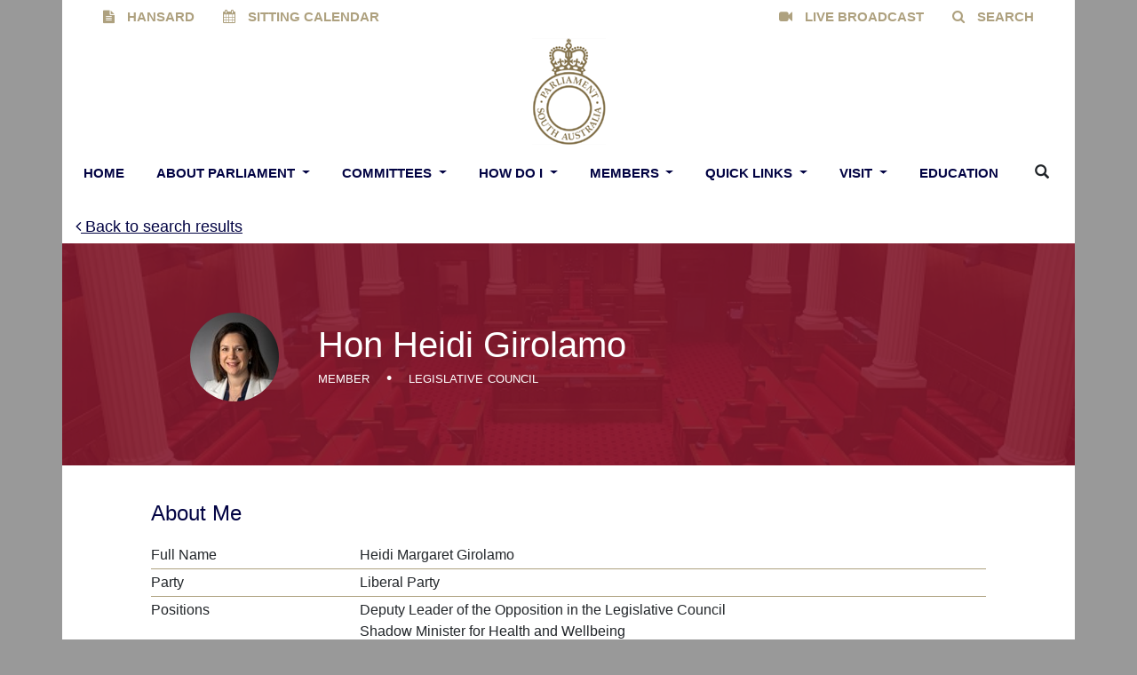

--- FILE ---
content_type: text/html; charset=utf-8
request_url: https://www.parliament.sa.gov.au/Search/Member?type=member&id=6827
body_size: 14305
content:

<!DOCTYPE html>
<!--[if IE 9]><html lang="en" class="ie9 no-js"><![endif]-->
<!--[if !IE]><!-->
<html lang="en">
<!--<![endif]-->
<head>
    <meta charset="utf-8" />
    <meta http-equiv="X-UA-Compatible" content="IE=edge">
    <meta http-equiv="Content-type" content="text/html; charset=utf-8">
    <meta content="width=device-width, initial-scale=1.0" name="viewport" />

    <!-- Latest compiled and minified JavaScript -->
    <script src="/scripts/Sitecore.Foundation.Frameworks.min.js"></script>
<script src="/scripts/Sitecore.Foundation.Theming.min.js"></script>

    <link href="/styles/vendor.min.css" rel="stylesheet" />
<link href="/styles/parliament.min.css" rel="stylesheet" />

    
<meta name="VIcurrentDateTime" content="639041987172127008" />
<script type="text/javascript" src="/layouts/system/VisitorIdentification.js"></script>


    <!-- Global site tag (gtag.js) - Google Analytics -->
    <script async src="https://www.googletagmanager.com/gtag/js?id=G-3V2B6JRDMG"></script>
    <script>
        window.dataLayer = window.dataLayer || [];
        function gtag() { dataLayer.push(arguments); }
        gtag('js', new Date());

        gtag('config', 'G-3V2B6JRDMG');
    </script>

</head>
<body class="full-width-layout body-back header-static ">

    
    <header class="container">

        <div class="header-top">
  <div class="container">
    <div class="row">
        <div class="col">
            
        <div class="nav-item float-none float-lg-left">
            <a class=" text-center noUnderlineLink mainPagePillItem nav-link" href="/en/About-Parliament/Hansard" target="" title="HANSARD">
                <span class="menuIcon fa fa-file-text"> </span>
                HANSARD
            </a>

        </div>
        <div class="nav-item float-none float-lg-left">
            <a class=" text-center noUnderlineLink mainPagePillItem nav-link" href="/en/Sitting-Program/Sitting-Program" target="" title="SITTING CALENDAR">
                <span class="menuIcon fa fa-calendar"> </span>
                SITTING CALENDAR
            </a>

        </div>
        <div class="nav-item float-none float-lg-right">
            <a class="active  text-center noUnderlineLink mainPagePillItem nav-link" href="/en/Search" target="" title="SEARCH">
                <span class="menuIcon fa fa-search"> </span>
                SEARCH
            </a>

        </div>
        <div class="nav-item float-none float-lg-right">
            <a class=" text-center noUnderlineLink mainPagePillItem nav-link" href="/en/About-Parliament/Live-Broadcast" target="" title="LIVE BROADCAST">
                <span class="menuIcon fa fa-video-camera"> </span>
                LIVE BROADCAST
            </a>

        </div>



        </div>
    </div>
  </div>
</div>


        <nav class="" id="mainNavbar">
  <div class="container">
    <div class="navbar-left">
      

      
    </div>
    <div class="navbar-center">
      


<a class="navbar-brand " href="/en/">
  <span class="logo">
    <img src="/-/media/Project/Parliament/Images/Themes/LargeGoldLogo.png?h=120&amp;iar=0&amp;mh=120&amp;w=83&amp;hash=8B79414EE2EF56B139A06AD4A7B4E0C8" alt="" width="83" height="120" DisableWebEdit="False" />
  </span>
</a>

<nav class="navbar navbar-expand-xl flex-column navbar-light">
    <div>
        <div class="search-link">
            <a href="/search">
                <span class="menuIcon fa fa-search fa-2x"> </span>
            </a>
        </div>
        <button class="navbar-toggler" type="button" data-toggle="collapse" data-target="#navbarNav" aria-controls="navbarNav" aria-expanded="false" aria-label="Toggle navigation">
            <span class="navbar-toggler-icon"></span>
        </button>
    </div>

    <div class="collapse navbar-collapse p-0" id="navbarNav">
        <ul class="navbar-nav text-center">
                    <li class="mainPageNavItem nav-item dropdown megamenu">
                        <a id="megamneu" href="/en/" target="" data-toggle="" aria-haspopup="false" aria-expanded="false"
                           class=" noUnderlineLink mainPageNavLink nav-link font-weight-bold text-uppercase">
                            Home
                        </a>

                    </li>
                    <li class="mainPageNavItem nav-item dropdown megamenu">
                        <a id="megamneu" href="/en/About-Parliament" target="" data-toggle="dropdown" aria-haspopup="true" aria-expanded="false"
                           class="dropdown-toggle noUnderlineLink mainPageNavLink nav-link font-weight-bold text-uppercase">
                            About Parliament
                        </a>
                            <div aria-labelledby="megamneu" class="dropdown-menu border-0 p-0 m-0">
                                <div class="container">
                                    <div class="row bg-white rounded-0 m-0 shadow-lg">
                                        <div class="col-lg-7 col-xl-8">
                                            <div class="p-4">
                                                <div class="row">
                                                    <div class="col-lg-6 mb-4">
                                                        <h6 class="dropdownTitle font-weight-bold text-uppercase"> About Parliament </h6>
                                                        <ul class="list-unstyled">
                                                                <li class=" nav-item">
                                                                    <a href="/en/About-Parliament/Multilingual-Factsheets" target="" class="dropdownLink noUnderlineLink nav-link text-small pb-3 pb-sm-3 pb-md-0"></a>
                                                                </li>
                                                                <li class=" nav-item">
                                                                    <a href="/en/About-Parliament/About-Parliament-Home" target="" class="dropdownLink noUnderlineLink nav-link text-small pb-3 pb-sm-3 pb-md-0">About Parliament</a>
                                                                </li>
                                                                <li class=" nav-item">
                                                                    <a href="/en/About-Parliament/Careers" target="" class="dropdownLink noUnderlineLink nav-link text-small pb-3 pb-sm-3 pb-md-0">Careers</a>
                                                                </li>
                                                                <li class=" nav-item">
                                                                    <a href="/en/About-Parliament/Virtual-Tour" target="" class="dropdownLink noUnderlineLink nav-link text-small pb-3 pb-sm-3 pb-md-0">Virtual Tour</a>
                                                                </li>
                                                                <li class=" nav-item">
                                                                    <a href="/en/About-Parliament/Parliament-House" target="" class="dropdownLink noUnderlineLink nav-link text-small pb-3 pb-sm-3 pb-md-0">Parliament House</a>
                                                                </li>
                                                                <li class=" nav-item">
                                                                    <a href="/en/About-Parliament/History" target="" class="dropdownLink noUnderlineLink nav-link text-small pb-3 pb-sm-3 pb-md-0">History</a>
                                                                </li>
                                                                <li class=" nav-item">
                                                                    <a href="/en/About-Parliament/Glossary-of-Terms" target="" class="dropdownLink noUnderlineLink nav-link text-small pb-3 pb-sm-3 pb-md-0">Glossary of Terms</a>
                                                                </li>
                                                                <li class=" nav-item">
                                                                    <a href="/en/Sitting-Program/Sitting-Program" target="" class="dropdownLink noUnderlineLink nav-link text-small pb-3 pb-sm-3 pb-md-0">Sitting Program</a>
                                                                </li>
                                                                <li class=" nav-item">
                                                                    <a href="/en/About-Parliament/Contact-Us" target="" class="dropdownLink noUnderlineLink nav-link text-small pb-3 pb-sm-3 pb-md-0">Contact Us</a>
                                                                </li>
                                                                <li class=" nav-item">
                                                                    <a href="/en/About-Parliament/How-Parliament-Works" target="" class="dropdownLink noUnderlineLink nav-link text-small pb-3 pb-sm-3 pb-md-0">How Parliament Works</a>
                                                                </li>
                                                                <li class=" nav-item">
                                                                    <a href="/en/About-Parliament/First-Nations-Voice" target="" class="dropdownLink noUnderlineLink nav-link text-small pb-3 pb-sm-3 pb-md-0">First Nations Voice</a>
                                                                </li>
                                                        </ul>
                                                    </div>
                                                </div>
                                            </div>
                                        </div>
                                        <div class="col-lg-5 col-xl-4 d-none d-sm-block nav-image">
                                            <img src="/-/media/Project/Parliament/Images/Themes/AboutParliament.jpg?h=368&amp;iar=0&amp;w=245&amp;hash=CDBF1708BCBDF5814829047B4754C8F4" alt="" width="245" height="368" />
                                        </div>
                                    </div>
                                </div>
                            </div>

                    </li>
                    <li class="mainPageNavItem nav-item dropdown megamenu">
                        <a id="megamneu" href="/en/Committees" target="" data-toggle="dropdown" aria-haspopup="true" aria-expanded="false"
                           class="dropdown-toggle noUnderlineLink mainPageNavLink nav-link font-weight-bold text-uppercase">
                            Committees
                        </a>
                            <div aria-labelledby="megamneu" class="dropdown-menu border-0 p-0 m-0">
                                <div class="container">
                                    <div class="row bg-white rounded-0 m-0 shadow-lg">
                                        <div class="col-lg-7 col-xl-8">
                                            <div class="p-4">
                                                <div class="row">
                                                    <div class="col-lg-6 mb-4">
                                                        <h6 class="dropdownTitle font-weight-bold text-uppercase"> Committees </h6>
                                                        <ul class="list-unstyled">
                                                                <li class=" nav-item">
                                                                    <a href="/en/Committees/Committees-Home" target="" class="dropdownLink noUnderlineLink nav-link text-small pb-3 pb-sm-3 pb-md-0">Committees Home</a>
                                                                </li>
                                                                <li class=" nav-item">
                                                                    <a href="/en/Committees/About-Committees" target="" class="dropdownLink noUnderlineLink nav-link text-small pb-3 pb-sm-3 pb-md-0">About Committees</a>
                                                                </li>
                                                                <li class=" nav-item">
                                                                    <a href="/en/Committees/Recycling" target="" class="dropdownLink noUnderlineLink nav-link text-small pb-3 pb-sm-3 pb-md-0">Recycling</a>
                                                                </li>
                                                                <li class=" nav-item">
                                                                    <a href="/en/Committees/About-Committees" target="" class="dropdownLink noUnderlineLink nav-link text-small pb-3 pb-sm-3 pb-md-0">Attend a Committee Hearing</a>
                                                                </li>
                                                                <li class=" nav-item">
                                                                    <a href="/en/Committees/Committees-Detail" target="" class="dropdownLink noUnderlineLink nav-link text-small pb-3 pb-sm-3 pb-md-0">Committees Details</a>
                                                                </li>
                                                                <li class=" nav-item">
                                                                    <a href="/en/Committees/About-Committees" target="" class="dropdownLink noUnderlineLink nav-link text-small pb-3 pb-sm-3 pb-md-0">Make a Submission</a>
                                                                </li>
                                                        </ul>
                                                    </div>
                                                </div>
                                            </div>
                                        </div>
                                        <div class="col-lg-5 col-xl-4 d-none d-sm-block nav-image">
                                            <img src="/-/media/Project/Parliament/Images/Themes/Committees.jpg?h=369&amp;iar=0&amp;w=245&amp;hash=923CEA74C48CEAE0D7F1CF3837F44EAF" alt="" width="245" height="369" />
                                        </div>
                                    </div>
                                </div>
                            </div>

                    </li>
                    <li class="mainPageNavItem nav-item dropdown megamenu">
                        <a id="megamneu" href="/en/How-Do-I" target="" data-toggle="dropdown" aria-haspopup="true" aria-expanded="false"
                           class="dropdown-toggle noUnderlineLink mainPageNavLink nav-link font-weight-bold text-uppercase">
                            How Do I
                        </a>
                            <div aria-labelledby="megamneu" class="dropdown-menu border-0 p-0 m-0">
                                <div class="container">
                                    <div class="row bg-white rounded-0 m-0 shadow-lg">
                                        <div class="col-lg-7 col-xl-8">
                                            <div class="p-4">
                                                <div class="row">
                                                    <div class="col-lg-6 mb-4">
                                                        <h6 class="dropdownTitle font-weight-bold text-uppercase"> How Do I </h6>
                                                        <ul class="list-unstyled">
                                                                <li class=" nav-item">
                                                                    <a href="/en/How-Do-I/Access-Parliament" target="" class="dropdownLink noUnderlineLink nav-link text-small pb-3 pb-sm-3 pb-md-0">Visit Parliament</a>
                                                                </li>
                                                                <li class=" nav-item">
                                                                    <a href="https://education.parliament.sa.gov.au/teach/resources/" target="_blank" class="dropdownLink noUnderlineLink nav-link text-small pb-3 pb-sm-3 pb-md-0">Access Teaching Materials</a>
                                                                </li>
                                                                <li class=" nav-item">
                                                                    <a href="/en/Committees/About-Committees" target="" class="dropdownLink noUnderlineLink nav-link text-small pb-3 pb-sm-3 pb-md-0">Attend a Committee Hearing</a>
                                                                </li>
                                                                <li class=" nav-item">
                                                                    <a href="/en/How-Do-I/Contact-a-Member" target="" class="dropdownLink noUnderlineLink nav-link text-small pb-3 pb-sm-3 pb-md-0">Contact a Member</a>
                                                                </li>
                                                                <li class=" nav-item">
                                                                    <a href="/en/Committees/About-Committees" target="" class="dropdownLink noUnderlineLink nav-link text-small pb-3 pb-sm-3 pb-md-0">Make a Submission</a>
                                                                </li>
                                                                <li class=" nav-item">
                                                                    <a href="/en/How-Do-I/Organise-a-Petition" target="" class="dropdownLink noUnderlineLink nav-link text-small pb-3 pb-sm-3 pb-md-0">Organise a Petition</a>
                                                                </li>
                                                                <li class=" nav-item">
                                                                    <a href="/en/How-Do-I/Rallies-or-Demonstrations" target="" class="dropdownLink noUnderlineLink nav-link text-small pb-3 pb-sm-3 pb-md-0">Rallies or Demonstrations</a>
                                                                </li>
                                                                <li class=" nav-item">
                                                                    <a href="/en/How-Do-I/Request-to-Light-up-Parliament-House" target="" class="dropdownLink noUnderlineLink nav-link text-small pb-3 pb-sm-3 pb-md-0">Request to Light up Parliament House</a>
                                                                </li>
                                                                <li class=" nav-item">
                                                                    <a href="/en/How-Do-I/Access-Parliament" target="" class="dropdownLink noUnderlineLink nav-link text-small pb-3 pb-sm-3 pb-md-0">See Question Time</a>
                                                                </li>
                                                        </ul>
                                                    </div>
                                                </div>
                                            </div>
                                        </div>
                                        <div class="col-lg-5 col-xl-4 d-none d-sm-block nav-image">
                                            <img src="/-/media/Project/Parliament/Images/Themes/HowDoI.jpg?h=348&amp;iar=0&amp;w=231&amp;hash=78A4D9E0A6B2A440FFBDDD44EC9741FD" alt="" width="231" height="348" />
                                        </div>
                                    </div>
                                </div>
                            </div>

                    </li>
                    <li class="mainPageNavItem nav-item dropdown megamenu">
                        <a id="megamneu" href="/en/Members" target="" data-toggle="dropdown" aria-haspopup="true" aria-expanded="false"
                           class="dropdown-toggle noUnderlineLink mainPageNavLink nav-link font-weight-bold text-uppercase">
                            Members
                        </a>
                            <div aria-labelledby="megamneu" class="dropdown-menu border-0 p-0 m-0">
                                <div class="container">
                                    <div class="row bg-white rounded-0 m-0 shadow-lg">
                                        <div class="col-lg-7 col-xl-8">
                                            <div class="p-4">
                                                <div class="row">
                                                    <div class="col-lg-6 mb-4">
                                                        <h6 class="dropdownTitle font-weight-bold text-uppercase"> Members </h6>
                                                        <ul class="list-unstyled">
                                                                <li class=" nav-item">
                                                                    <a href="/en/Members/Members-Home" target="" class="dropdownLink noUnderlineLink nav-link text-small pb-3 pb-sm-3 pb-md-0">Members Home</a>
                                                                </li>
                                                                <li class=" nav-item">
                                                                    <a href="/en/Members/Member-Details" target="" class="dropdownLink noUnderlineLink nav-link text-small pb-3 pb-sm-3 pb-md-0">Member Details</a>
                                                                </li>
                                                                <li class=" nav-item">
                                                                    <a href="/en/Members/Premiers-of-South-Australia" target="" class="dropdownLink noUnderlineLink nav-link text-small pb-3 pb-sm-3 pb-md-0">Premiers of South Australia</a>
                                                                </li>
                                                                <li class=" nav-item">
                                                                    <a href="/en/Members/Speakers-of-the-House" target="" class="dropdownLink noUnderlineLink nav-link text-small pb-3 pb-sm-3 pb-md-0">Speakers of the House</a>
                                                                </li>
                                                                <li class=" nav-item">
                                                                    <a href="/en/Members/All-Former-Members" target="" class="dropdownLink noUnderlineLink nav-link text-small pb-3 pb-sm-3 pb-md-0">All Former Members</a>
                                                                </li>
                                                                <li class=" nav-item">
                                                                    <a href="/en/Members/Oral-Histories" target="" class="dropdownLink noUnderlineLink nav-link text-small pb-3 pb-sm-3 pb-md-0">Oral Histories</a>
                                                                </li>
                                                        </ul>
                                                    </div>
                                                </div>
                                            </div>
                                        </div>
                                        <div class="col-lg-5 col-xl-4 d-none d-sm-block nav-image">
                                            <img src="/-/media/Project/Parliament/Images/Themes/Members.jpg?h=369&amp;iar=0&amp;w=245&amp;hash=DBF4BB49A41992EF3429F0D26D26E344" alt="" width="245" height="369" />
                                        </div>
                                    </div>
                                </div>
                            </div>

                    </li>
                    <li class="mainPageNavItem nav-item dropdown megamenu">
                        <a id="megamneu" href="/en/Quick-Links" target="" data-toggle="dropdown" aria-haspopup="true" aria-expanded="false"
                           class="dropdown-toggle noUnderlineLink mainPageNavLink nav-link font-weight-bold text-uppercase">
                            Quick Links
                        </a>
                            <div aria-labelledby="megamneu" class="dropdown-menu border-0 p-0 m-0">
                                <div class="container">
                                    <div class="row bg-white rounded-0 m-0 shadow-lg">
                                        <div class="col-lg-7 col-xl-8">
                                            <div class="p-4">
                                                <div class="row">
                                                    <div class="col-lg-6 mb-4">
                                                        <h6 class="dropdownTitle font-weight-bold text-uppercase"> Quick Links </h6>
                                                        <ul class="list-unstyled">
                                                                <li class=" nav-item">
                                                                    <a href="/en/Quick-Links/Useful-Links" target="" class="dropdownLink noUnderlineLink nav-link text-small pb-3 pb-sm-3 pb-md-0">Useful Links</a>
                                                                </li>
                                                                <li class=" nav-item">
                                                                    <a href="/en/Quick-Links/Useful-Links" target="" class="dropdownLink noUnderlineLink nav-link text-small pb-3 pb-sm-3 pb-md-0">Australian Parliamentary Sites</a>
                                                                </li>
                                                                <li class=" nav-item">
                                                                    <a href="/en/Quick-Links/Useful-Links" target="" class="dropdownLink noUnderlineLink nav-link text-small pb-3 pb-sm-3 pb-md-0">Australian Sites</a>
                                                                </li>
                                                                <li class=" nav-item">
                                                                    <a href="/en/Quick-Links/Useful-Links" target="" class="dropdownLink noUnderlineLink nav-link text-small pb-3 pb-sm-3 pb-md-0">International Sites</a>
                                                                </li>
                                                                <li class=" nav-item">
                                                                    <a href="https://education.parliament.sa.gov.au/learn/links/" target="_blank" class="dropdownLink noUnderlineLink nav-link text-small pb-3 pb-sm-3 pb-md-0">Learning Links</a>
                                                                </li>
                                                                <li class=" nav-item">
                                                                    <a href="/en/Quick-Links/Useful-Links" target="" class="dropdownLink noUnderlineLink nav-link text-small pb-3 pb-sm-3 pb-md-0">South Australian Sites</a>
                                                                </li>
                                                                <li class=" nav-item">
                                                                    <a href="/en/Quick-Links/Useful-Links" target="" class="dropdownLink noUnderlineLink nav-link text-small pb-3 pb-sm-3 pb-md-0">Research Library Document Links</a>
                                                                </li>
                                                        </ul>
                                                    </div>
                                                </div>
                                            </div>
                                        </div>
                                        <div class="col-lg-5 col-xl-4 d-none d-sm-block nav-image">
                                            <img src="/-/media/Project/Parliament/Images/Themes/QuickLinks.jpg?h=369&amp;iar=0&amp;w=245&amp;hash=FAF5760E35F8E6E6B0CD6F259D093341" alt="" width="245" height="369" />
                                        </div>
                                    </div>
                                </div>
                            </div>

                    </li>
                    <li class="mainPageNavItem nav-item dropdown megamenu">
                        <a id="megamneu" href="/en/Visit" target="" data-toggle="dropdown" aria-haspopup="true" aria-expanded="false"
                           class="dropdown-toggle noUnderlineLink mainPageNavLink nav-link font-weight-bold text-uppercase">
                            Visit
                        </a>
                            <div aria-labelledby="megamneu" class="dropdown-menu border-0 p-0 m-0">
                                <div class="container">
                                    <div class="row bg-white rounded-0 m-0 shadow-lg">
                                        <div class="col-lg-7 col-xl-8">
                                            <div class="p-4">
                                                <div class="row">
                                                    <div class="col-lg-6 mb-4">
                                                        <h6 class="dropdownTitle font-weight-bold text-uppercase"> Visit </h6>
                                                        <ul class="list-unstyled">
                                                                <li class=" nav-item">
                                                                    <a href="https://education.parliament.sa.gov.au/book/" target="_blank" class="dropdownLink noUnderlineLink nav-link text-small pb-3 pb-sm-3 pb-md-0">Visit Options</a>
                                                                </li>
                                                                <li class=" nav-item">
                                                                    <a href="https://education.parliament.sa.gov.au/book/entry-information-accessibility/#accessibility" target="_blank" class="dropdownLink noUnderlineLink nav-link text-small pb-3 pb-sm-3 pb-md-0">Accessibility</a>
                                                                </li>
                                                                <li class=" nav-item">
                                                                    <a href="https://education.parliament.sa.gov.au/shop/" target="_blank" class="dropdownLink noUnderlineLink nav-link text-small pb-3 pb-sm-3 pb-md-0">Shop</a>
                                                                </li>
                                                        </ul>
                                                    </div>
                                                </div>
                                            </div>
                                        </div>
                                        <div class="col-lg-5 col-xl-4 d-none d-sm-block nav-image">
                                            <img src="/-/media/Project/Parliament/Images/Themes/Visit.jpg?h=368&amp;iar=0&amp;w=245&amp;hash=06B0042AF1D6EDB770A996A4EE7873B3" alt="" width="245" height="368" />
                                        </div>
                                    </div>
                                </div>
                            </div>

                    </li>
                    <li class="mainPageNavItem nav-item dropdown megamenu">
                        <a id="megamneu" href="https://education.parliament.sa.gov.au/" target="_blank" data-toggle="" aria-haspopup="false" aria-expanded="false"
                           class=" noUnderlineLink mainPageNavLink nav-link font-weight-bold text-uppercase">
                            EDUCATION
                        </a>

                    </li>
                    <li class="mainPageNavItem nav-item dropdown megamenu">
                        <div class="navbar-activity">
                            <ul class="nav navbar-nav">
                                <!-- Global Search - controller action GlobalSearch() -->
                                <li class="navbar-activity-search dropdown">
    <form action="/en/Search" class="navbar-form" role="search">
        <div class="form-group">
            <input type="text" name="query" id="searchInputBox" placeholder="Search" autocomplete="off" />
            
        </div>
    </form>

    <a href="#" class="btn navbar-toggle-search" data-toggle-class="is-searching" data-target="#navbarNav">
        <span class="glyphicon glyphicon-search"></span>
    </a>

    <div class="dropdown-menu dropdown-menu-wide shadow-lg" id="navbar-activity-search-results">
        <div class="row panel-loading">
            <div class="col-md-12">
                <div class="text-center p-b-1">
                    Searching...
                </div>
                <div class="text-center">
                    <span class="fa fa-spinner fa-2x fa-spin"></span>
                </div>
            </div>
        </div>
        <div class="row panel-results">
            
            
            <div class="col-md-12">
                <ul class="media-list results"></ul>
            </div>
        </div>
        <div class="row panel-result-count">
            <div class="col-md-12">
                <small>
                    <em class="result-count"></em>
                    search results found.
                </small>
            </div>
        </div>
        <div class="row panel-facet-values">
            <div class="col-md-12">
                <ul class="facet-values"></ul>
            </div>
        </div>
        <div class="row">
            <div class="col-md-12">
                <button class="btn btn-primary btn-sm pull-right" onclick="$('.navbar-activity-search form').submit()">See all results</button>
            </div>
        </div>
    </div>
</li>
                            </ul>
                        </div>
                    </li>
                    <script src="/scripts/search/search.js"></script>
        </ul>
    </div>
</nav>
    </div>
    <div class="navbar-right">
      
    </div>
  </div>
</nav>
    </header>
    <div class="container body-content" style="">
        <header class="page-header">
  
<div class="container">
    <div class="row subpageHeaderImage">
        <div class="col-lg-12"></div>
    </div>
</div>


</header><section class="section section-full ">
  <div class="container">
  <div class="row">
      <div class="col-md-12">
          
<div class="resultSource">

<div class="back" style="margin: 0 0 5px 15px;">
    <a href="/search">
        <span class="arrowIcon fa fa-angle-left"></span> Back to search results
    </a>
</div>






<div class="member-source">
    <div class="member-header lc">
            <img class="background lc" src="/-/media/Project/Parliament/Images/Legislative%20Council/LCChamberSmall" />
        <div>
            <div class="member-picture">
                <div class="image-wrap">
                    <img class="round-wrap" src="[data-uri]" alt="Profile picture of Hon Heidi Girolamo" />
                </div>
            </div>
            <div class="member-title">
                <h1>Hon Heidi Girolamo</h1>
                <div class="member-subtitle">
                        <div class="electorate">Member</div>
                                            <div class="separator">&bull;</div>
                    <div class="house">Legislative Council</div>
                </div>
            </div>
        </div>
        <br />
    </div>

    <div class="member-details">
        <div class="side-column" style="display:none;">
            <div class="contact">
                <h2>Contact</h2>
            </div>
            <div class="written-questions">
                <h2>Written Questions</h2>
            </div>
            <div class="speeches">
                <h2>Speeches</h2>
            </div>
            <div class="seating-plan">
                <h2>Seating Plan</h2>
            </div>
        </div>
        <div class="main-column">
            <div class="detail-section about-me">
                <h2>About Me</h2>
                <div>
                    <div class="detail-row">
                        <div class="detail-label">Full Name</div>
                        <div class="detail-value">Heidi Margaret  Girolamo</div>
                    </div>
                                            <div class="detail-row">
                            <div class="detail-label">Party</div>
                            <div class="detail-value">Liberal Party</div>
                        </div>
                                            <div class="detail-row">
                                <div class="detail-label">Positions</div>
                                <div class="detail-value">Deputy Leader  of the Opposition in the Legislative Council<br>Shadow Minister for Health and Wellbeing</div>
                        </div>
                                            <div class="detail-row">
                            <div class="detail-label">Electorate</div>
                            <div class="detail-value">Member</div>
                        </div>
                                            <div class="detail-row">
                            <div class="detail-label">House</div>
                            <div class="detail-value">Legislative Council</div>
                        </div>
                                            <div class="detail-row">
                            <div class="detail-label">Date Elected</div>
                            <div class="detail-value">24 August 2021</div>
                        </div>
                                                                                                                                        </div>
            </div>
                            <div class="detail-section electoral-history">
                    <h2>Electoral History</h2>
                            <div class="detail-header-row">
                                <div class="detail-label">Date</div>
                                <div class="detail-value">
                                    <div>District</div>
                                    <div>House</div>
                                    <div>Party</div>
                                    <div>Reason (if retired)</div>
                                </div>
                            </div>
                        <div class="detail-row ">
                            <div class="detail-label">24 Aug 2021 - Current</div>
                            <div class="detail-value">
                                <div>Member</div>
                                <div>Legislative Council</div>
                                <div>Liberal Party</div>
                                <div></div>
                            </div>
                        </div>
                </div>
                            <div class="detail-section offices-held">
                    <h2>Offices Held</h2>
                        <div class="detail-row ">
                            <div class="detail-label">12 Dec 2025 - Current</div>
                            <div class="detail-value">Shadow Minister for Health and Wellbeing</div>
                        </div>
                        <div class="detail-row ">
                            <div class="detail-label">22 Jan 2025 - Current</div>
                            <div class="detail-value">Deputy Leader  of the Opposition in the Legislative Council</div>
                        </div>
                        <div class="detail-row ">
                            <div class="detail-label">22 Jan 2025 - 12 Dec 2025</div>
                            <div class="detail-value">Shadow Minister for Education</div>
                        </div>
                        <div class="detail-row ">
                            <div class="detail-label">19 Aug 2024 - 12 Dec 2025</div>
                            <div class="detail-value">Shadow Minister for Cost of Living</div>
                        </div>
                        <div class="detail-row ">
                            <div class="detail-label">19 Aug 2024 - 12 Dec 2025</div>
                            <div class="detail-value">Shadow Minister for Finance</div>
                        </div>
                        <div class="detail-row more">
                            <div class="detail-label">19 Aug 2024 - 12 Dec 2025</div>
                            <div class="detail-value">Shadow Minister for Tax Reform</div>
                        </div>
                        <div class="detail-row more">
                            <div class="detail-label">28 Jan 2023 - 19 Aug 2024</div>
                            <div class="detail-value">Shadow Minister for Disabilities, Communities and Youth</div>
                        </div>
                        <div class="detail-row more">
                            <div class="detail-label">28 Jan 2023 - 19 Aug 2024</div>
                            <div class="detail-value">Shadow Minister for Finance and Tax Reform</div>
                        </div>
                        <div class="detail-row more">
                            <div class="detail-label">21 Apr 2022 - 29 Jan 2023</div>
                            <div class="detail-value">Shadow Minister for Finance</div>
                        </div>
                        <div class="detail-row more">
                            <div class="detail-label">20 Apr 2022 - 29 Jan 2023</div>
                            <div class="detail-value">Shadow Minister for Trade and Investment</div>
                        </div>
                        <div class="detail-row more">
                            <div class="detail-label">20 Apr 2022 - 20 Aug 2024</div>
                            <div class="detail-value">Shadow Minister for the Circular Economy</div>
                        </div>
                            <div>
                                <div class="show-more">Show 6 more</div>
                                <div class="show-less">Show less</div>
                            </div>
                </div>
                                        <div class="detail-section committee-membership">
                    <h2>Committee Membership</h2>
                        <div class="detail-row ">
                            <div class="detail-label">17 May 2023 - 27 Aug 2024</div>
                            <div class="detail-value">
Shadow Minister for Health and Wellbeing-                                <a href="/Search/Result?type=committee&amp;id=426">Recycling of Soft Plastics and Other Recyclable Material </a>
                            </div>
                        </div>
                        <div class="detail-row ">
                            <div class="detail-label">22 Feb 2023 - 21 Mar 2023</div>
                            <div class="detail-value">
Shadow Minister for Health and Wellbeing-                                <a href="/Search/Result?type=committee&amp;id=424">The Gig Economy</a>
                            </div>
                        </div>
                        <div class="detail-row ">
                            <div class="detail-label">30 Nov 2022 - Current</div>
                            <div class="detail-value">
Shadow Minister for Health and Wellbeing-                                <a href="/Search/Result?type=committee&amp;id=421">Damage Harm or Adverse Outcomes resulting from ICAC Investigations</a>
                            </div>
                        </div>
                        <div class="detail-row ">
                            <div class="detail-label">16 Nov 2022 - 21 Mar 2023</div>
                            <div class="detail-value">
Shadow Minister for Health and Wellbeing-                                <a href="/Search/Result?type=committee&amp;id=419">Matters Relating to the Timber Industry in the Limestone Coast and Other Regions of South Australia</a>
                            </div>
                        </div>
                        <div class="detail-row ">
                            <div class="detail-label">06 Jul 2022 - 26 Nov 2024</div>
                            <div class="detail-value">
Shadow Minister for Health and Wellbeing-                                <a href="/Search/Result?type=committee&amp;id=409">Return to Work SA Scheme</a>
                            </div>
                        </div>
                        <div class="detail-row more">
                            <div class="detail-label">18 May 2022 - Current</div>
                            <div class="detail-value">
Shadow Minister for Health and Wellbeing-                                <a href="/Search/Result?type=committee&amp;id=401">Budget and Finance Committee</a>
                            </div>
                        </div>
                        <div class="detail-row more">
                            <div class="detail-label">03 May 2022 - 19 Mar 2024</div>
                            <div class="detail-value">
Shadow Minister for Health and Wellbeing-                                <a href="/Search/Result?type=committee&amp;id=393">Parliamentary Committee on Occupational Safety, Rehabilitation and Compensation</a>
                            </div>
                        </div>
                        <div class="detail-row more">
                            <div class="detail-label">24 Aug 2021 - 18 Feb 2022</div>
                            <div class="detail-value">
Shadow Minister for Health and Wellbeing-                                <a href="/Search/Result?type=committee&amp;id=365">Findings of the Murray-Darling Basin Royal Commission and Productivity Commission as they relate to the Decisions of the South Australian Government</a>
                            </div>
                        </div>
                        <div class="detail-row more">
                            <div class="detail-label">24 Aug 2021 - 03 May 2022</div>
                            <div class="detail-value">
Shadow Minister for Health and Wellbeing-                                <a href="/Search/Result?type=committee&amp;id=350">Budget and Finance</a>
                            </div>
                        </div>
                        <div class="detail-row more">
                            <div class="detail-label">24 Aug 2021 - 30 Nov 2021</div>
                            <div class="detail-value">
Shadow Minister for Health and Wellbeing-                                <a href="/Search/Result?type=committee&amp;id=377">Damage Harm or Adverse Outcomes Resulting from ICAC Investigations </a>
                            </div>
                        </div>
                        <div class="detail-row more">
                            <div class="detail-label">24 Aug 2021 - 17 Nov 2021</div>
                            <div class="detail-value">
Shadow Minister for Health and Wellbeing-                                <a href="/Search/Result?type=committee&amp;id=356">Wage Theft in South Australia</a>
                            </div>
                        </div>
                        <div class="detail-row more">
                            <div class="detail-label">24 Aug 2021 - 18 Feb 2022</div>
                            <div class="detail-value">
Shadow Minister for Health and Wellbeing-                                <a href="/Search/Result?type=committee&amp;id=367">Matters Relating to the Timber Industry in the Limestone Coast</a>
                            </div>
                        </div>
                        <div class="detail-row more">
                            <div class="detail-label">24 Aug 2021 - 18 Feb 2022</div>
                            <div class="detail-value">
Shadow Minister for Health and Wellbeing-                                <a href="/Search/Result?type=committee&amp;id=378">Statutes Amendment (Repeal of Sex Work Offences) Bill</a>
                            </div>
                        </div>
                        <div class="detail-row more">
                            <div class="detail-label">24 Aug 2021 - 16 Nov 2021</div>
                            <div class="detail-value">
Shadow Minister for Health and Wellbeing-                                <a href="/Search/Result?type=committee&amp;id=382">The Privatisation of Public Services in South Australia </a>
                            </div>
                        </div>
                        <div class="detail-row more">
                            <div class="detail-label">24 Aug 2021 - 04 May 2022</div>
                            <div class="detail-value">
Shadow Minister for Health and Wellbeing-                                <a href="/Search/Result?type=committee&amp;id=351">Statutory Authorities Review Committee</a>
                            </div>
                        </div>
                        <div class="detail-row more">
                            <div class="detail-label">24 Aug 2021 - 18 Feb 2022</div>
                            <div class="detail-value">
Shadow Minister for Health and Wellbeing-                                <a href="/Search/Result?type=committee&amp;id=352">Crime and Public Integrity Policy Committee</a>
                            </div>
                        </div>
                            <div>
                                <div class="show-more">Show 11 more</div>
                                <div class="show-less">Show less</div>
                            </div>
                </div>
        </div>
    </div>
</div>

<div class="back" style="margin: 15px">
    <a href="/search">
        <span class="arrowIcon fa fa-angle-left"></span> Back to search results
    </a>
</div>
</div>

<script src="/scripts/search/searchResultSource.js"></script>


      </div>
  </div>
</div>
</section>


    </div>

    

<div class="mainPageFooter container text-center">
    <div class="row">
        <div class="footerCell col-12 col-md-6 col-lg-3 text-left">
            <h5 class="footerTitle border-bottom pb-2">PARLIAMENTARY BUSINESS</h5>
            

<ul class="footerContentList">
  
<li class="pb-3 pb-md-0">

    <a href="/en/Legislation/Bills-and-Motions" class="footerContentLink" target="" title="Bills">


            Bills
        </a>
</li>
<li class="pb-3 pb-md-0">

    <a href="https://hansardsearch.parliament.sa.gov.au" class="footerContentLink" target="_blank" title="Hansard (Record of Debate)">


            Hansard (Record of Debate)
        </a>
</li>
<li class="pb-3 pb-md-0">

    <a href="/en/Committees/Committees-Home" class="footerContentLink" target="" title="Committees">


            Committees
        </a>
</li>
</ul>
        </div>
        <div class="footerCell col-12 col-md-6 col-lg-3 text-left">
            <h5 class="footerTitle border-bottom pb-2">MEMBERS</h5>
            

<ul class="footerContentList">
  
<li class="pb-3 pb-md-0">

    <a href="/en/Members/Member-Details" class="footerContentLink" target="" title="Current Members">


            Current Members
        </a>
</li>
<li class="pb-3 pb-md-0">

    <a href="/en/Members/All-Former-Members" class="footerContentLink" target="" title="Former Members">


            Former Members
        </a>
</li>
<li class="pb-3 pb-md-0">

    <a href="/en/Members/Members-Home" class="footerContentLink" target="" title="Electorates">


            Electorates
        </a>
</li>
<li class="pb-3 pb-md-0">

    <a href="/en/How-Do-I/Contact-a-Member" class="footerContentLink" target="" title="Contact a Member">


            Contact a Member
        </a>
</li>
</ul>
        </div>
        <div class="footerCell col-12 col-md-6 col-lg-3 text-left">
            <h5 class="footerTitle border-bottom pb-2">GET INVOLVED</h5>
            

<ul class="footerContentList">
  
<li class="pb-3 pb-md-0">

    <a href="/en/About-Parliament/Live-Broadcast" class="footerContentLink" target="" title="Watch a Parliament Sitting">


            Watch a Parliament Sitting
        </a>
</li>
<li class="pb-3 pb-md-0">

    <a href="/en/Members/Member-Details" class="footerContentLink" target="" title="Contact a Member">


            Contact a Member
        </a>
</li>
<li class="pb-3 pb-md-0">

    <a href="/en/Sitting-Program/Sitting-Program" class="footerContentLink" target="" title="Calendar">


            Calendar
        </a>
</li>
<li class="pb-3 pb-md-0">

    <a href="/en/About-Parliament/Voting" class="footerContentLink" target="" title="Voting Procedure">


            Voting Procedure
        </a>
</li>
</ul>
        </div>
        <div class="footerCell col-12 col-md-6 col-lg-3 text-left">
            <h5 class="footerTitle border-bottom pb-2">ABOUT PARLIAMENT</h5>
            

<ul class="footerContentList">
  
<li class="pb-3 pb-md-0">

    <a href="/en/House-of-Assembly/House-of-Assembly-Home" class="footerContentLink" target="" title="House of Assembly">


            House of Assembly
        </a>
</li>
<li class="pb-3 pb-md-0">

    <a href="/en/Legislative-Council/Legislative-Council-Home" class="footerContentLink" target="" title="Legislative Council">


            Legislative Council
        </a>
</li>
<li class="pb-3 pb-md-0">

    <a href="/en/About-Parliament/Parliament-House" class="footerContentLink" target="" title="Parliament House Building">


            Parliament House Building
        </a>
</li>
<li class="pb-3 pb-md-0">

    <a href="" class="footerContentLink" target="" title="Today in Parliament">


            Today in Parliament
        </a>
</li>
<li class="pb-3 pb-md-0">

    <a href="/en/About-Parliament/Careers" class="footerContentLink" target="" title="Careers">


            Careers
        </a>
</li>
<li class="pb-3 pb-md-0">

    <a href="/en/About-Parliament/History" class="footerContentLink" target="" title="History">


            History
        </a>
</li>
</ul>
        </div>
    </div>
    <div class="row">
        <div class="footerCell col-12 col-md-6 col-lg-3 text-left">
            <h5 class="footerTitle border-bottom pb-2">VISIT</h5>
            

<ul class="footerContentList">
  
<li class="pb-3 pb-md-0">

    <a href="https://education.parliament.sa.gov.au/book/" class="footerContentLink" target="_blank" title="Bookings">


            Bookings
        </a>
</li>
<li class="pb-3 pb-md-0">

    <a href="https://education.parliament.sa.gov.au/events/" class="footerContentLink" target="_blank" title="Events">


            Events
        </a>
</li>
<li class="pb-3 pb-md-0">

    <a href="https://education.parliament.sa.gov.au/" class="footerContentLink" target="_blank" title="Education Office">


            Education Office
        </a>
</li>
</ul>
        </div>
        <div class="footerCell col-12 col-md-6 col-lg-3 text-left">
            <h5 class="footerTitle border-bottom pb-2">LEGISLATIVE COUNCIL</h5>
            

<ul class="footerContentList">
  
<li class="pb-3 pb-md-0">

    <a href="/en/Legislative-Council/Legislative-Council-Home" class="footerContentLink" target="" title="About Legislative Council">


            About Legislative Council
        </a>
</li>
<li class="pb-3 pb-md-0">

    <a href="https://chamber-maps.parliament.sa.gov.au/psa1/#floor_202101222747992" class="footerContentLink" target="" title="Chamber Map">


            Chamber Map
        </a>
</li>
<li class="pb-3 pb-md-0">

    <a href="/en/Legislative-Council/Members" class="footerContentLink" target="" title="Members">


            Members
        </a>
</li>
<li class="pb-3 pb-md-0">

    <a href="/en/Legislative-Council/Index-to-Bills-and-Acts" class="footerContentLink" target="" title="Bills">


            Bills
        </a>
</li>
<li class="pb-3 pb-md-0">

    <a href="/en/Legislative-Council/Questions-on-Notice" class="footerContentLink" target="" title="Questions">


            Questions
        </a>
</li>
</ul>
        </div>
        <div class="footerCell col-12 col-md-6 col-lg-3 text-left">
            <h5 class="footerTitle border-bottom pb-2">HOUSE OF ASSEMBLY</h5>
            

<ul class="footerContentList">
  
<li class="pb-3 pb-md-0">

    <a href="/en/House-of-Assembly/House-of-Assembly-Home" class="footerContentLink" target="" title="About House of Assembly">


            About House of Assembly
        </a>
</li>
<li class="pb-3 pb-md-0">

    <a href="https://chamber-maps.parliament.sa.gov.au/psa1/#floor_2020111280982479" class="footerContentLink" target="" title="Chamber Map">


            Chamber Map
        </a>
</li>
<li class="pb-3 pb-md-0">

    <a href="/en/House-of-Assembly/Members" class="footerContentLink" target="" title="Members">


            Members
        </a>
</li>
<li class="pb-3 pb-md-0">

    <a href="/en/House-of-Assembly/Contact-Us" class="footerContentLink" target="" title="Contact Us">


            Contact Us
        </a>
</li>
<li class="pb-3 pb-md-0">

    <a href="/en/House-of-Assembly/Members-Entitlements-Reports" class="footerContentLink" target="" title="Members Entitlements Reports">


            Members Entitlements Reports
        </a>
</li>
<li class="pb-3 pb-md-0">

    <a href="/en/House-of-Assembly/Index-to-bills-and-motions" class="footerContentLink" target="" title="Bills">


            Bills
        </a>
</li>
<li class="pb-3 pb-md-0">

    <a href="/en/House-of-Assembly/Questions-On-Notice" class="footerContentLink" target="" title="Questions">


            Questions
        </a>
</li>
</ul>
        </div>
        <div class="footerCell col-12 col-md-6 col-lg-3 text-left">
            <h5 class="footerTitle border-bottom pb-2">CONTACT</h5>
            

<ul class="footerContentList">
  
<li class="pb-3 pb-md-0">

    <a href="/en/About-Parliament/Contact-Us" class="footerContentLink" target="" title="Contact Us">


            Contact Us
        </a>
</li>
<li class="pb-3 pb-md-0">

    <a href="/en/How-Do-I/Contact-a-Member" class="footerContentLink" target="" title="Contact a Member">


            Contact a Member
        </a>
</li>
<li class="pb-3 pb-md-0">

    <a href="/en/How-Do-I/Feedback" class="footerContentLink" target="" title="Feedback">


            Feedback
        </a>
</li>
<li class="pb-3 pb-md-0">

    <a href="https://www.facebook.com/parliamentsouthaustralia" class="footerContentLink" target="_blank" title="Facebook">
                <i class="fa fa-facebook text-light"></i>


            Facebook
        </a>
</li>
<li class="pb-3 pb-md-0">

    <a href="https://www.instagram.com/parliamentsouthaustralia" class="footerContentLink" target="_blank" title="Instagram">
                <i class="fa fa-instagram text-light"></i>


            Instagram
        </a>
</li>
<li class="pb-3 pb-md-0">

    <a href="https://www.youtube.com/channel/UCs2P4izFb3Ue8yKK-TTwcCA" class="footerContentLink" target="_blank" title="YouTube">
                <i class="fa fa-youtube text-light"></i>


            YouTube
        </a>
</li>
<li class="pb-3 pb-md-0">

    <a href="https://x.com/LegCouncilSA" class="footerContentLink" target="_blank" title="&lt;span style=&quot;color: white;&quot;&gt;&#120143;&lt;/span&gt; Legislative Council">


            <span style="color: white;">𝕏</span> Legislative Council
        </a>
</li>
<li class="pb-3 pb-md-0">

    <a href="https://x.com/AssemblySA" class="footerContentLink" target="_blank" title="&lt;span style=&quot;color: white;&quot;&gt;&#120143;&lt;/span&gt; House of Assembly">


            <span style="color: white;">𝕏</span> House of Assembly
        </a>
</li>
<li class="pb-3 pb-md-0">

    <a href="https://www.linkedin.com/company/parliamentsouthaustralia/" class="footerContentLink" target="_blank" title="LinkedIn">
                <i class="fa fa-linkedin text-light"></i>


            LinkedIn
        </a>
</li>
</ul>
        </div>
    </div>

    


    <div class="row">
 <div class="footerCell col-12 text-left"><h5 class="footerTitle pb-4">Acknowledgement of Country</h5>
   <p style="color: #fff;font-size: 15px;">The Parliament of South Australia acknowledges Aboriginal and Torres Strait Islander peoples as the traditional owners of this country throughout Australia, and their connection to land and
    community.  We pay our respect to them and their cultures and to the Elders both past and present.</p>
 </div>
</div>

</div>


<div class="footer-bottom text-center">
    <div class="container">
        <div class="row">
            <div class="col-12">
                
<small class="copyright">
  
</small>
            </div>
        </div>
    </div>
</div>

    <script src="/scripts/jquery.min.js"></script>
<script src="/scripts/bootstrap.min.js"></script>
<script src="/scripts/newsarticle.js"></script>

</body>
</html>

--- FILE ---
content_type: application/x-javascript
request_url: https://www.parliament.sa.gov.au/scripts/newsarticle.js
body_size: 389
content:
(function () {
  var path = window.location.pathname;
  if (/^\/[^\/]+\/News\//.test(path)) {
    const css = `
        @media (max-width: 991px) {
            .col-lg-4,
            .col-lg-8 {
                width: 100% !important;
                max-width: 100% !important;
            }

            .row {
                display: grid !important;
                grid-template-columns: 1fr !important;
                grid-template-areas: "metadata" "main-content" "latest" !important;
            }

            .col-lg-4 > aside > .newsMetadata {
                grid-area: metadata !important;
            }

            .col-lg-8 {
                grid-area: main-content !important;
            }

            .col-lg-4 > aside > .article-latest {
                grid-area: latest !important;
            }

            .col-lg-4 > aside {
                display: contents !important;
            }

            .col-lg-4 {
                display: contents !important;
            }
        }
    `;
    const style = document.createElement('style');
    style.innerHTML = css;
    document.head.appendChild(style);
  }
})();

--- FILE ---
content_type: application/x-javascript
request_url: https://www.parliament.sa.gov.au/scripts/search/searchResultSource.js
body_size: 1221
content:
/* Search result source */
var typeParam;
var idParam;

$(document).ready(function () {
    typeParam = getParameterByName(window.location.href, 'type');
    idParam = getParameterByName(window.location.href, 'id');
    if (typeParam == "committee") {
        LoadCommitteeFiles(typeParam, idParam, "");
    }

    // Member profile page show more/less
    $('.member-details .show-more').click(function () {
        $(this).hide();
        $(this).siblings('.show-less').show();
        $(this).parent().siblings('.more').show().css('display', 'flex');
    });
    $('.member-details .show-less').click(function () {
        $(this).siblings('.show-more').show();
        $(this).hide();
        $(this).parent().siblings('.more').hide();
    });
});

function LoadCommitteeFiles(type, id, folder) {
    var ajaxSourcePost = function (responseFunction, sender) {
        var token = $('#_CRSFform input[name=__RequestVerificationToken]').val();
        $.ajax({
            type: "POST",
            url: "/api/feature/search/SearchResultSourceFiles",
            cache: false,
            headers: { "__RequestVerificationToken": token },
            contentType: "application/json; charset=utf-8",
            data: "{\ \"type\":\"" + type + "\", \"id\":\"" + id + "\", \"folder\":\"" + folder + "\"}",
            success: function (data) {
                if (responseFunction != null) {
                    responseFunction(data, true, sender, folder);
                }
            },
            error: function (data) {
                if (responseFunction != null) {
                    responseFunction(data, false, sender);
                }
            }
        });
    };

    ajaxSourcePost(function (data, success, sender, folder) {
        if (!success)
            return;

        if (folder.length == 0) {
            $(".file-section").html(data);
        } else {
            $(".file-section").find("li[data-path='" + folder + "'] .loading").remove()
            $(".file-section").find("li[data-path='" + folder + "'] a").after(data);
            $(".file-section").find("li[data-path='" + folder + "'] ul").toggle()
        }

        // Set expand/collapse of committee files
        $(".expand").unbind('click');
        $('.expand').click(function () {
            // Add loading icons
            if ($(this).parent().find('ul').length == 0) {
                var loadingIcon = '<div class="loading"><span class="fa fa-spinner fa-lg fa-spin"></span> <em>Loading files, this may take a moment...</em></div>';
                $(this).after(loadingIcon);

                //Load children
                LoadCommitteeFiles(typeParam, idParam, $(this).parents('li').attr('data-path'));
            }

            // Show/hide child list
            $('ul', $(this).parent()).eq(0).toggle();

            // Swap icons
            if ($('span', $(this).parent()).eq(0).hasClass('glyphicon-folder-close')) {
                $('span', $(this).parent()).eq(0).addClass('glyphicon-folder-open').removeClass('glyphicon-folder-close');
            } else {
                $('span', $(this).parent()).eq(0).addClass('glyphicon-folder-close').removeClass('glyphicon-folder-open');
            }
        });
    });
    return false;
}

--- FILE ---
content_type: application/x-javascript
request_url: https://www.parliament.sa.gov.au/scripts/search/search.js
body_size: 4649
content:
if (typeof isSearchDefined === "undefined") {
    isSearchDefined = true;
    
    function ToggleFacet(currentQueryStr, facetName, facetValue, overwrite) {
        var ajaxPost = function (responseFunction, sender) {
            var token = $('#_CRSFform input[name=__RequestVerificationToken]').val();
            $.ajax({
                type: "POST",
                url: "/api/feature/search/togglefacet",
                cache: false,
                headers: { "__RequestVerificationToken": token },
                contentType: "application/json; charset=utf-8",
                data: "{\ \"CurrentQueryString\":\"" + currentQueryStr + "\", \"FacetName\":\"" + facetName
                    + "\", \"FacetValue\":\"" + facetValue + "\", \"Overwrite\":\"" + overwrite + "\"}",
                success: function (data) {
                    if (responseFunction != null) {
                        responseFunction(data, true, sender);
                    }
                },
                error: function (data) {
                    if (responseFunction != null) {
                        responseFunction(data, false, sender);
                    }
                }
            });
        };
    
        ajaxPost(function (data, success, sender) {
            if (success)
                window.location = data.url;
        });
        return false;
    }
    
    /* -------------
     * Global search
     * -------------*/
    
    const DebounceMs = 800;
    var lastQuery = null;
    var inputTimeout = null;
    
    // Suggestions dropdown on Menu
    $(document).ready(function () {
        $("#searchInputBox").keyup(function () {
            var query = $(this).val();
            if (lastQuery === query)
                return false;
            lastQuery = query;
  
            if (query.length < 3) {
                clearTimeout(inputTimeout);
                $("#navbar-activity-search-results").hide();
                return false;
            }
            
            clearTimeout(inputTimeout);        
            inputTimeout = setTimeout(
                function () { 
                    showLoadingPanel("navbar-");
                    getResultsTypeAhead("navbar-", query);
                }, 
                DebounceMs);
        });
        $(".navbar-activity-search .navbar-toggle-search").click(function () {
            $("#navbar-activity-search-results").hide();
        });
    });
    
    function fillSuggestions(prefix, results) {
        $("#" + prefix + "suggestion-list").empty();
    
        if (results == null || results.length === 0) {
            $("." + prefix + "suggestion-box").empty();
            $("#" + prefix + "activity-search-results").hide();
            return;
        }
        var listHtml = "";
        $.each(results,
            function (i, result) {
                listHtml += "<li class='suggestion' tabindex='0' onkeyup='enforceClick(event, this)' \
                            onclick='autoComplete(true, this)'>" + result + "</li>";
            }
        );
    
        $("#" + prefix + "suggestion-list").append(listHtml);
        showPanels(prefix, "results");
    }
    
    function enforceClick(event, element) {
        if (event.key === "Enter") {
            event.preventDefault();
            element.click();
        }
    }
    
    function autoComplete(completeSearch, element) {
        var result = element.textContent;
        $("#mainSearchBox").val(result);
        if (completeSearch) {
            location.href = "/Search?query=" + result;
        }
    }
    
    function fillResults(prefix, results) {
        $("#" + prefix + "activity-search-results .results").empty();
    
        if (results == null || results.length === 0)
            return;
        var listHtml = "";
        $.each(results,
            function (i, result) {
                listHtml +=
                    "<li class='media'>" + (result.Image ?
                        "<div class='media-left'>" +
                        "<a href='" + result.Url + "' >" +
                        "<img src='" + result.Image + "' alt='" + result.Title + "'/>" +
                        "</a>" : "") +
                    "</div>" +
                    "<div class='media-body'>" +
                    "<h6 class='media-heading'>" +
                    "<a href='" + result.Url + "' >" +
                    result.Title +
                    "</a>" +
                    "</h6>" +
                    "<div class='label label-info pull-left'>" +
                    result.ContentType +
                    "</div>" +
                    "<p class='small'>" +
                    result.Description +
                    "</p>" +
                    "</div>" +
                    "</li>";
            });
    
        $("#" + prefix + "activity-search-results .results").append(listHtml);
        showPanels("results");
    }
    
    function fillFacetValues(prefix, query, facets) {
        $("#" + prefix + "activity-search-results .facet-values").empty();
        if (facets == null || facets.length === 0) {
            return;
        }
    
        var listHtml = "";
        $.each(facets,
            function (i, facet) {
                if (facet.Count !== undefined && facet.Count > 0) {
                    listHtml +=
                        "<li>" +
                        "<a href='/Search?query=" + query + "&facets=content_type%3d" + facet.Value.replace(" ", "+") + "'>" +
                        "<small><em>" + facet.Count + "</em> " + facet.Value + " results</small>" +
                        "</a>" +
                        "</li>";
                }
            });
    
        $("#" + prefix + "activity-search-results .facet-values").append(listHtml);
        showPanels(prefix, "facet-values");
    }
    
    function showLoadingPanel(prefix) {
        $("#" + prefix + "activity-search-results .panel-results").hide();
        $("#" + prefix + "activity-search-results .panel-facet-values").hide();
        $("#" + prefix + "activity-search-results .panel-result-count").hide();
        $("#" + prefix + "activity-search-results .panel-loading").show();
        $("#" + prefix + "activity-search-results").show();
    }
    
    function showPanels(prefix, panel) {
        if (panel) {
            $("#" + prefix + "activity-search-results .panel-" + panel).show();
            $("#" + prefix + "activity-search-results .panel-loading").hide();
        } else {
            if (!$("#" + prefix + "activity-search-results").is(":visible")) {
                $("#" + prefix + "activity-search-results .panel-results").hide();
                $("#" + prefix + "activity-search-results .panel-facet-values").hide();
                $("#" + prefix + "activity-search-results .panel-result-count").hide();
                $("#" + prefix + "activity-search-results .panel-loading").show();
            }
        }
        $("#" + prefix + "activity-search-results").show();
    }

    // Fill menu search popup
    function getResultsTypeAhead(prefix, query) {
        var ajaxResultsPost = function (responseFunction, sender) {
            var token = $('#_CRSFform input[name=__RequestVerificationToken]').val();
            $.ajax({
                type: "POST",
                url: "/api/feature/search/ajaxsearchresults",
                cache: false,
                headers: { "__RequestVerificationToken": token },
                contentType: "application/json; charset=utf-8",
                data: "{\"Query\":\"" + query + "\"}",
                success: function (data) {
                    if (responseFunction != null) {
                        responseFunction(data, true, sender);
                    }
                },
                error: function (data) {
                    if (responseFunction != null) {
                        responseFunction(data, false, sender);
                    }
                }
            });
        };
    
        ajaxResultsPost(function (data, success, sender) {
            if (!success)
                return;
                
            $("#" + prefix + "activity-search-results .result-count").text(data.Count);
            showPanels(prefix, "result-count");
            showPanels(prefix, "results");
            fillResults(prefix, data.Results.Results);
            fillFacetValues(prefix, query, data.Results.Facets);
        });
        return false;
    }
    
    // Fill search page search popup
    function getSuggestionsTypeAhead(prefix, query) {
        var ajaxSuggestionsPost = function (responseFunction, sender) {
            var token = $('#_CRSFform input[name=__RequestVerificationToken]').val();
            $.ajax({
                type: "POST",
                url: "/api/feature/search/ajaxsearchsuggestions",
                cache: false,
                headers: { "__RequestVerificationToken": token },
                contentType: "application/json; charset=utf-8",
                data: "{\"Query\":\"" + query + "\"}",
                success: function (data) {
                    if (responseFunction != null) {
                        responseFunction(data, true, sender);
                    }
                },
                error: function (data) {
                    if (responseFunction != null) {
                        responseFunction(data, false, sender);
                    }
                }
            });
        };
    
        ajaxSuggestionsPost(function (data, success, sender) {
            if (!success)
                return;
                
            if (data != null && data.Results != null && data.Results.Suggestions != null && data.Results.Suggestions.length > 0) {
                showPanels(prefix);
                fillSuggestions(prefix, data.Results.Suggestions);
            }
        });
        return false;
    }
    
    /* Search results */
    $(document).ready(function () {
        var queryParam = getParameterByName(window.location.href, 'query');
        if (queryParam != null && queryParam.length > 0) {
            document.title = 'Search results for \'' + queryParam + '\'';
        }
    
        var facetsParams = getParameterByName(window.location.href, 'facets');
        if ($('.filterClear')[0] != null && facetsParams != null && facetsParams.length > 0) {
            $('.filterClear').show();
        } else {
            $('.filterClear').hide();
        }
        $('.filterClear').click(function () {
            window.location.href = removeParam(window.location.href, 'facets');
        });
    
        $('.filterExpandAll').click(function () {
            ExpandFilter($('.expand'), true);
        });
        $('.filterCollapseAll').click(function () {
            ExpandFilter($('.expand'), false);
        });
    
        if ($('#PageChoices').length > 0) {
            setSelectValue($('#PageChoices')[0], 'resultsOnPage');
        }
        if ($('#SortChoices').length > 0) {
            setSelectValue($('#SortChoices')[0], 'sort');
        }
    
        // Suggestions dropdown on Search Page
        $("#mainSearchBox").keyup(function () {
            var query = $(this).val();
            if (lastQuery === query)
                return false;
            lastQuery = query;
            $("#body-activity-search-results").hide();

            if (query.length < 3) {
                clearTimeout(inputTimeout);
                return false;
            }
    
            clearTimeout(inputTimeout);
            inputTimeout = setTimeout(
                function () {
                    getSuggestionsTypeAhead("body-", query);
                }, 
                DebounceMs);
        });
    
        // Suggestions - close when clicking outside of bounds. Doing it this way because of the way we build the suggestions drop down.
        $("body").click(function (e) {
            if (e.target.id != "mainSearchBox" &&
                e.target.id != "body-activity-search-results" &&
                $(e.target).parents("#body-activity-search-results").length == 0) {
                $('#body-activity-search-results').hide();
            }
        });
    
        // Set up facet collapse/expand and collapse all on page load
        $('.expand').click(function () {
            ExpandFilter($(this), null);
        });
    
        // Collapse all facet collections on load
        $('.facets-container h5').siblings().toggle();
        $('.facets-container .facet-active').each(function () {
            // Any facet with an active selection cannot be collapsed
            $(this).parents().show();
            $(this).parents('.facets-container').find('h5 span').removeClass('glyphicon-chevron-down');
        });
    
        // Search facet input clearing
        $('.facets-container input[type=search]').on('search', function () {
            refineFilter(this);
        });
    
        // Member portfolio show more/less
        $('.portfolio-list .show-more').click(function () {
            $(this).hide();
            $(this).siblings('.show-less').show();
            $(this).parent().siblings('.more').show().css('display', 'list-item');
        });
        $('.portfolio-list .show-less').click(function () {
            $(this).siblings('.show-more').show();
            $(this).hide();
            $(this).parent().siblings('.more').hide();
        });
    });
    
    function ExpandFilter(item, toggle) {
        if (toggle == null) {
            toggle = item.find('span').hasClass('glyphicon-chevron-down');
        }
    
        item.each(function () {
            if (toggle) {
                // Expand
                if ($(this).find('span').hasClass('glyphicon-chevron-down')) {
                    $(this).find('span').addClass('glyphicon-chevron-up').removeClass('glyphicon-chevron-down');
                }
                $(this).parents('.facets-container').find('h5').siblings().show();
    
                $('.filterCollapseAll').removeClass('disabled');
            } else {
                // Collapse
                if ($(this).parents('.facets-container').find('.facet-active').length > 0) {
                    // Check if element has an active filter, if so don't hide it
                    return;
                }
    
                $(this).find('span').addClass('glyphicon-chevron-down').removeClass('glyphicon-chevron-up');
                $(this).parents('.facets-container').find('h5').siblings().hide();
    
                $('.filterExpandAll').removeClass('disabled');
            }
        });
    
        // Expand/Collapse all
        if ($('.glyphicon-chevron-down').length == 0) {
            $('.filterExpandAll').addClass('disabled');
        }
        if ($('.glyphicon-chevron-up').length == 0) {
            $('.filterCollapseAll').addClass('disabled');
        }
    }
    
    function refineFilter(arg) {
        if (arg.value == '') {
            $(arg).next().find('li').show();
        }
        var valueToCheck = arg.value.toLowerCase();
        $(arg).next().find('li').each(function () {
            var currentValue = $(this).find("span[pid='facetName']").text().trim().toLowerCase();
            if (currentValue.indexOf(valueToCheck) >= 0) {
                $(this).show();
            } else {
                if (!$(this).hasClass('facet-active')) {
                    $(this).hide();
                }
            }
        })
    }
    
    function hasValue(elem) {
        return $(elem).filter(function () { return $(this).val(); }).length > 0;
    }
    
    function setSelectValue(ddlObj, param) {
        var paramVal = getParameterByName(window.location.href, param);
        if (ddlObj != null && paramVal) {
            ddlObj.value = paramVal;
        }
    }
    
    function refreshWithQueryParam(ddlObj, param) {
        var url = removeParam(window.location.href, param);
        if (url.indexOf('?') > -1) {
            url += '&' + param + '=' + ddlObj.value;
        } else {
            url += '?' + param + '=' + ddlObj.value;
        }
        window.location.href = url;
    }
    
    function getParameterByName(sourceURL, key) {
        if (!sourceURL) sourceURL = window.location.href;
        key = key.replace(/[\[\]]/g, '\\$&');
        var regex = new RegExp('[?&]' + key + '(=([^&#]*)|&|#|$)'),
            results = regex.exec(sourceURL);
        if (!results) return null;
        if (!results[2]) return '';
        return decodeURIComponent(results[2].replace(/\+/g, ' '));
    }
    
    function removeParam(sourceURL, key, facetValue) {
        var rtn = sourceURL.split("?")[0];
        var param, val;
        var params_arr = [];
        var queryString = (sourceURL.indexOf("?") !== -1) ? sourceURL.split("?")[1] : "";
        if (queryString !== "") {
            params_arr = queryString.split("&");
            for (var i = params_arr.length - 1; i >= 0; i -= 1) {
                param = params_arr[i].split("=")[0]; // e.g. param: facet
                val = params_arr[i].split("=")[1]; // e.g. val: content_type%3dtabled+Paper
                if (param === key) {
                    if (!facetValue) {
                        // Value is empty so remove entire parameter
                        params_arr.splice(i, 1);
                    } else {
                        // Remove specific value inside parameter, this is only really used for facets
                        var val_arr = val.split("%26");
                        for (var j = val_arr.length - 1; j >= 0; j -= 1) {
                            if (val_arr[j].substring(0, val_arr[j].indexOf('%3d')) === facetValue) {
                                val_arr.splice(j, 1);
                                params_arr[i] = key + "=" + val_arr.join("%26");
                            }
                        }
                    }
                }
            }
            rtn = rtn + "?" + params_arr.join("&");
        }
        return rtn;
    }
}